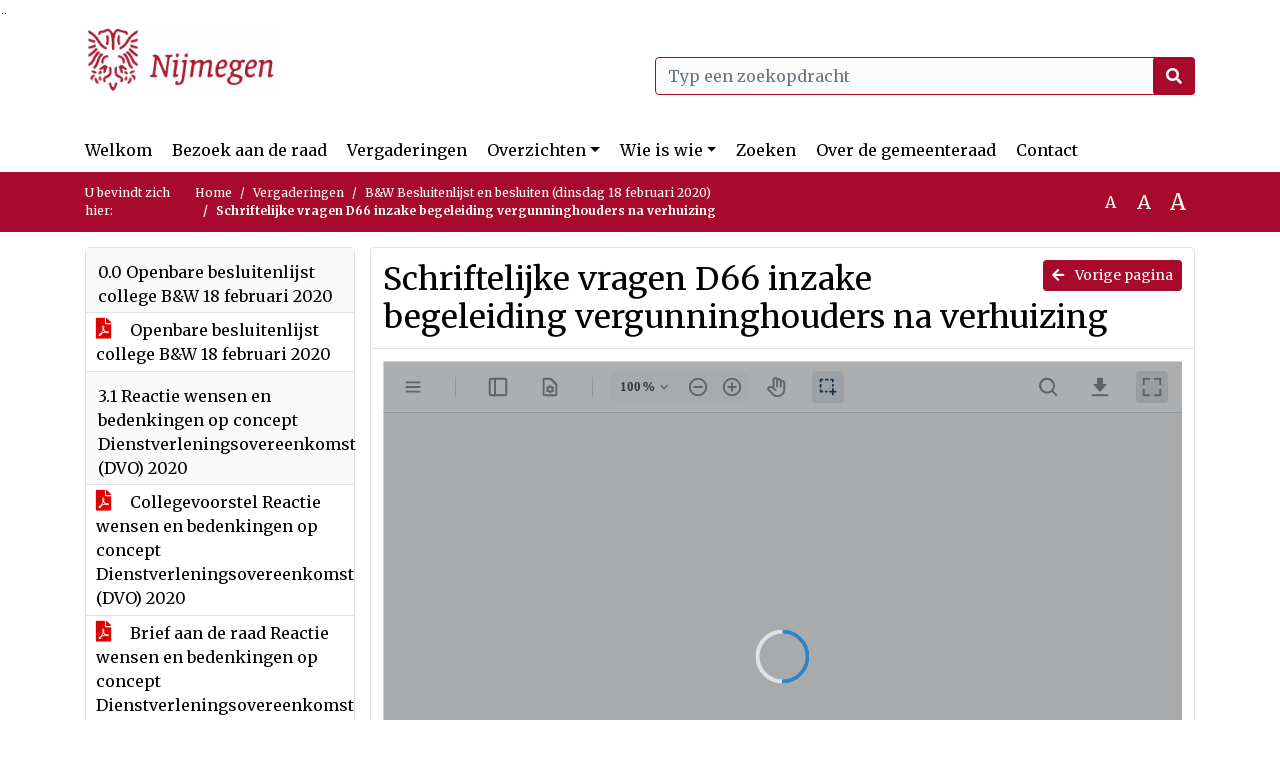

--- FILE ---
content_type: text/html; charset=utf-8
request_url: https://nijmegen.bestuurlijkeinformatie.nl/Agenda/Document/d48b852f-ec76-4e72-964d-3e723b090845?documentId=990cd4f8-0996-4d53-ba66-cf78aa79de85&agendaItemId=6b828c6e-d328-4adf-9818-1d240005d9d5
body_size: 63585
content:
<!DOCTYPE html>
<html lang="nl">
<head>
    <meta charset="utf-8" />
    <meta name="viewport" content="width=device-width, initial-scale=1.0">
    <title>Document Nijmegen - Schriftelijke vragen D66 inzake begeleiding vergunninghouders na verhuizing - iBabs Publieksportaal</title>
    <link rel="SHORTCUT ICON" href="/favicon.svg?v=20210707" />
<link rel="icon" type="image/png" sizes="16x16" href="/Images/icons/ibabs/favicon-16x16.png?x46223">
<link rel="icon" type="image/png" sizes="32x32" href="/Images/icons/ibabs/favicon-32x32.png?x46223">
<link rel="icon" type="image/svg+xml" sizes="any" href="/favicon.svg?x46223">
<link rel="apple-touch-icon" href="/favicon.svg?x46223">
<link rel="apple-touch-icon" sizes="152x152" href="/Images/icons/ibabs/touch-icon-ipad.png?x46223">
<link rel="apple-touch-icon" sizes="167x167" href="/Images/icons/ibabs/touch-icon-ipad-retina.png?x46223">
<link rel="apple-touch-icon" sizes="180x180" href="/Images/icons/ibabs/touch-icon-iphone-retina.png?x46223">


    <link href="https://fonts.googleapis.com/css?family=Open+Sans:300,400,600,700,800" rel="stylesheet" />
    <link href="/Content/css?v=D-O9VFCAyJBB8XEPmMsnpG95XXUEHBJPXwTmEDlWT0I1" rel="stylesheet"/>

    <link href='/Content/cssparse?v=GwY4XHn5VbZxFlS8RAaRX5uQYXQffa-el0jQVsPNdzs1' rel='stylesheet' data-include-ie-parse />


<link href='/Base/SiteCss' rel='stylesheet' data-include-ie-parse />

    

    <script src="/Script/ApplicationInsights"></script>
</head>
<body data-site-name="Nijmegen">
    <div id="wrapper">
        <div class="skipcontent">
            <a href="#content" class="btn btn-ris sr-only sr-only-focusable" tabindex="0">Ga naar de inhoud van deze pagina</a>
            <a href="#search-input" class="btn btn-ris sr-only sr-only-focusable" tabindex="0">Ga naar het zoeken</a>
            <a href="#navigation" class="btn btn-ris sr-only sr-only-focusable" tabindex="0">Ga naar het menu</a>
        </div>
        <header id="header">
            <div class="container">
                <div class="row align-items-center">
                    <div class="col-left col-md-6">
                        <div class="d-flex justify-content-between align-items-center">
                            <div class="logo">
                                <a href="#" id="logo" >
                                        <img alt="Logo Nijmegen" src="[data-uri]" />
                                </a>
                            </div>
                            <div class="d-block d-md-none">
                                <button type="button" class="navbar-toggler collapsed" data-toggle="collapse" data-target="#navbar" aria-expanded="false" aria-controls="navbar">
                                    <span class="navbar-toggler-icon" aria-hidden="true"></span>
                                    <span class="navbar-toggler-text">Menu</span>
                                </button>
                            </div>
                        </div>
                    </div>
                    <div class="col-right col-md-6">
                        <div class="form-inline justify-content-end d-none d-md-flex search-box">
                            <label class="sr-only" for="search-input">Zoeken naar</label>
                            <input class="form-control input-search" id="search-input" name="search" type="text" placeholder="Typ een zoekopdracht" aria-label="Typ een zoekopdracht" data-search-url="/Search" />
                            <button class="btn btn-search" type="button" id="search-button" aria-label="Nu zoeken">
                                <i class="fas fa-search" aria-hidden="true"></i>
                            </button>
                        </div>
                    </div>
                </div>
            </div>
        </header>
        <nav id="navigation" class="navbar navbar-expand-md">
            <div class="container">
                <div id="navbar" class="collapse navbar-collapse">
                    <ul class="navbar-nav mr-auto">
                        <li class="nav-item" id="nav-item-dashboard">
                            <a href="/" class="nav-link">Welkom</a>
                        </li>
                            <li class="nav-item" id="nav-item-custom-page-1">
                                <a href="/custompage1" class="nav-link">Bezoek aan de raad</a>
                            </li>
                        <li class="nav-item" id="nav-item-calendar">
                            <a href="/Calendar" class="nav-link">Vergaderingen</a>
                        </li>
                            <li class="nav-item dropdown" id="nav-item-report">
                                <a href="#" class="nav-link dropdown-toggle" data-toggle="dropdown" aria-haspopup="true" aria-expanded="false" id="nav-link-report">Overzichten</a>
                                <div class="dropdown-menu" aria-labelledby="nav-link-report">
                                    <a class="dropdown-item" href="/Reports">Overzichten</a>
                                        <a class="dropdown-item ml-md-3" href="/Reports/Details/126a6b42-f775-4ac0-b6f3-f1984c1ecbe7">Mid term verslag gemeenteraad</a>
                                        <a class="dropdown-item ml-md-3" href="/Reports/Details/2b6e70ad-9f59-4638-adf5-9eadaa968969">Amendementen</a>
                                        <a class="dropdown-item ml-md-3" href="/Reports/Details/079ee2f4-3d8c-4119-97c7-ab7f8387e76c">Moties</a>
                                        <a class="dropdown-item ml-md-3" href="/Reports/Details/42e2617c-7ce9-461e-9d1d-bb57b20c99ec">Initiatiefvoorstellen</a>
                                        <a class="dropdown-item ml-md-3" href="/Reports/Details/23843e3c-a39c-4ff0-a2cf-d173297f7d6a">Schriftelijke vragen</a>
                                        <a class="dropdown-item ml-md-3" href="/Reports/Details/f50b4690-4030-4e76-aa63-de95b8f30cfa">Notulen raadsvergaderingen</a>
                                        <a class="dropdown-item ml-md-3" href="/Reports/Details/d2333eb2-1027-4007-9e71-3544a83b71ce">Besluitenlijst raadsvergaderingen</a>
                                        <a class="dropdown-item ml-md-3" href="/Reports/Details/1140c380-bd7a-4e86-b9b8-0b78962e3fcc">Toezeggingen </a>
                                        <a class="dropdown-item ml-md-3" href="/Reports/Details/7be7b3a0-bec8-4c43-88d5-f71fda79e03c">Termijnagenda Raad</a>
                                        <a class="dropdown-item ml-md-3" href="/Reports/Details/55e97fcf-449c-4310-883a-7167994200a4">Rekenkamer</a>
                                        <a class="dropdown-item ml-md-3" href="/Reports/Details/2ad67f10-5226-4c1e-adff-798f03c29138">Verordeningen en gedragscode</a>
                                        <a class="dropdown-item ml-md-3" href="/Reports/Details/c2936ba5-5dbd-4458-a209-bb9ba55458db">Register geheimhouding</a>
                                        <a class="dropdown-item ml-md-3" href="/Reports/Details/6dc94c77-b3d5-46b2-a466-15afae91b20a">Geschenkenregister</a>
                                </div>
                            </li>
                                                                                                        <li class="nav-item dropdown" id="nav-item-people">
                                    <a href="#" class="nav-link dropdown-toggle" data-toggle="dropdown" aria-haspopup="true" aria-expanded="false" id="nav-link-people">Wie is wie</a>
                                    <div class="dropdown-menu" aria-labelledby="nav-link-people">
                                        <a class="dropdown-item" href="/People">Wie is wie</a>
                                            <a class="dropdown-item ml-md-3" href="/People/Profiles/6d3a3013-00bb-480e-97ea-8518aaa0acf0">Raadsleden</a>
                                            <a class="dropdown-item ml-md-3" href="/People/Profiles/56932160-f455-431b-93a1-3de0660dfac9">Fractievolgers</a>
                                    </div>
                                </li>
                                                    <li class="nav-item" id="nav-item-custom-page-2">
                                <a href="/custompage2" class="nav-link">Zoeken</a>
                            </li>
                                                    <li class="nav-item" id="nav-item-help">
                                <a href="/Help" class="nav-link">Over de gemeenteraad</a>
                            </li>
                                                    <li class="nav-item" id="nav-item-contact">
                                <a href="/Contact" class="nav-link">Contact</a>
                            </li>
                    </ul>
                </div>
            </div>
        </nav>
        <div id="mobile-searchbox" class="d-block d-md-none">
            <div class="container">
                <div class="row align-items-center">
                    <div class="col">
                        <div class="form-inline justify-content-end search-box">
                            <input class="form-control input-search" id="search-input-sm" name="search" type="text" placeholder="Typ een zoekopdracht" aria-label="Typ een zoekopdracht" data-search-url="/Search" />
                            <button class="btn btn-search" type="button" id="search-button-sm" aria-label="Nu zoeken">
                                <i class="fas fa-search" aria-hidden="true"></i>
                            </button>
                        </div>
                    </div>
                </div>
            </div>
        </div>
        <div id="breadcrumb">
            <div class="container">
                <nav class="navbar navbar-expand-md" aria-label="Kruimelpad">
                    <span class="breadcrumb-pre-text">
                        U bevindt zich hier:
                    </span>
                    <ol class="breadcrumb mr-auto">
                        <li class="breadcrumb-item">
                            <a href="/">Home</a>
                        </li>
                        
    <li class="breadcrumb-item">
        <a href="/Calendar">
            Vergaderingen
        </a>
    </li>
    <li class="breadcrumb-item">
        <a href="/Agenda/Index/d48b852f-ec76-4e72-964d-3e723b090845">
            B&amp;W Besluitenlijst en besluiten (dinsdag 18 februari 2020)
        </a>
    </li>
    <li class="breadcrumb-item active document-title" aria-current="page">
        Schriftelijke vragen D66 inzake begeleiding vergunninghouders na verhuizing
    </li>

                    </ol>
                    <div class="font-size">
                        <ul>
                            <li class="align-middle">
                                <button type="button" data-size="1.0" aria-label="Zet de tekst in de originele tekst grootte." aria-pressed="true">A</button>
                            </li>
                            <li class="align-middle">
                                <button type="button" data-size="1.2" aria-label="Vergroot de tekst met 20% ten opzichte van de originele tekst grootte." aria-pressed="false">A</button>
                            </li>
                            <li class="align-middle">
                                <button type="button" data-size="1.4" aria-label="Vergroot de tekst met 40% ten opzichte van de originele tekst grootte." aria-pressed="false">A</button>
                            </li>
                        </ul>
                    </div>
                </nav>
            </div>
        </div>
        <main id="content" class="d-flex">
            <div class="container d-flex align-items-stretch flex-fill">
                


<div class="row maincontent sidecontent-left align-items-stretch flex-fill">
    <aside class="col-md-3 col-lg-3" id="sidecontent-left">
        <div class="filterWidget widget">
                                <div class="widgetLabel agenda-item" tabindex="0">
                        <div class="heading1">
                            0.0 Openbare besluitenlijst college B&amp;W 18 februari 2020
                        </div>
                    </div>
                        <div class="widgetContent">
                            <div class="attachments d-flex flex-column">
                                    <a href="#" class="" data-document-id="753106e5-43ff-43d8-a46b-074c1e1da2ea" data-document-type="pdf" data-document-url="/Document/LoadAgendaItemDocument/753106e5-43ff-43d8-a46b-074c1e1da2ea?agendaItemId=24e49af2-8c3e-4904-a302-2b6be9671fc0">
                                        <span class="icon pdf" aria-label="pdf" role="img"></span>
                                        Openbare besluitenlijst college B&amp;W 18 februari 2020
                                    </a>
                            </div>
                        </div>
                    <div class="widgetLabel agenda-item" tabindex="0">
                        <div class="heading1">
                            3.1 Reactie wensen en bedenkingen op concept Dienstverleningsovereenkomst (DVO) 2020
                        </div>
                    </div>
                        <div class="widgetContent">
                            <div class="attachments d-flex flex-column">
                                    <a href="#" class="" data-document-id="e5ad440e-5f8d-408b-8172-57b80a411ba1" data-document-type="pdf" data-document-url="/Document/LoadAgendaItemDocument/e5ad440e-5f8d-408b-8172-57b80a411ba1?agendaItemId=73499fb6-5b1c-4463-a3f5-dff10095d63e">
                                        <span class="icon pdf" aria-label="pdf" role="img"></span>
                                        Collegevoorstel Reactie wensen en bedenkingen op concept Dienstverleningsovereenkomst (DVO) 2020
                                    </a>
                                    <a href="#" class="" data-document-id="6d5e0eec-631b-4d19-b9c4-bf9aac0e36f3" data-document-type="pdf" data-document-url="/Document/LoadAgendaItemDocument/6d5e0eec-631b-4d19-b9c4-bf9aac0e36f3?agendaItemId=73499fb6-5b1c-4463-a3f5-dff10095d63e">
                                        <span class="icon pdf" aria-label="pdf" role="img"></span>
                                        Brief aan de raad Reactie wensen en bedenkingen op concept Dienstverleningsovereenkomst (DVO) 2020
                                    </a>
                                    <a href="#" class="" data-document-id="6565fd84-00f7-4b80-a307-a2891ccce689" data-document-type="pdf" data-document-url="/Document/LoadAgendaItemDocument/6565fd84-00f7-4b80-a307-a2891ccce689?agendaItemId=73499fb6-5b1c-4463-a3f5-dff10095d63e">
                                        <span class="icon pdf" aria-label="pdf" role="img"></span>
                                        Overzicht wensen en bedenkingen op concept Dienstverleningsovereenkomst (DVO) 2020 vanuit raad
                                    </a>
                                    <a href="#" class="" data-document-id="54b5d9a0-09a9-4619-8bdf-649093ac59c9" data-document-type="pdf" data-document-url="/Document/LoadAgendaItemDocument/54b5d9a0-09a9-4619-8bdf-649093ac59c9?agendaItemId=73499fb6-5b1c-4463-a3f5-dff10095d63e">
                                        <span class="icon pdf" aria-label="pdf" role="img"></span>
                                        Besluitenlijst Besluitronde 18 december 2019
                                    </a>
                            </div>
                        </div>
                    <div class="widgetLabel agenda-item" tabindex="0">
                        <div class="heading1">
                            3.2 Woondeal regio Arnhem-Nijmegen
                        </div>
                    </div>
                        <div class="widgetContent">
                            <div class="attachments d-flex flex-column">
                                    <a href="#" class="" data-document-id="d77c3140-4f26-4e7f-a4bd-c3732d293898" data-document-type="pdf" data-document-url="/Document/LoadAgendaItemDocument/d77c3140-4f26-4e7f-a4bd-c3732d293898?agendaItemId=1d8bc3e8-8ba2-49d1-b5e8-862930bf3573">
                                        <span class="icon pdf" aria-label="pdf" role="img"></span>
                                        Collegevoorstel Woondeal regio Arnhem-Nijmegen
                                    </a>
                                    <a href="#" class="" data-document-id="1925e4da-3728-4c57-9098-f4372c7832fc" data-document-type="pdf" data-document-url="/Document/LoadAgendaItemDocument/1925e4da-3728-4c57-9098-f4372c7832fc?agendaItemId=1d8bc3e8-8ba2-49d1-b5e8-862930bf3573">
                                        <span class="icon pdf" aria-label="pdf" role="img"></span>
                                        Raadsbrief Woondeal regio Arnhem-Nijmegen
                                    </a>
                                    <a href="#" class="" data-document-id="e2d966a0-5e01-4a02-a6cf-acfcd120163a" data-document-type="pdf" data-document-url="/Document/LoadAgendaItemDocument/e2d966a0-5e01-4a02-a6cf-acfcd120163a?agendaItemId=1d8bc3e8-8ba2-49d1-b5e8-862930bf3573">
                                        <span class="icon pdf" aria-label="pdf" role="img"></span>
                                        Kaart Versnellingslocaties
                                    </a>
                                    <a href="#" class="" data-document-id="0d108610-5eef-4c10-bf69-c847ded4b1d5" data-document-type="pdf" data-document-url="/Document/LoadAgendaItemDocument/0d108610-5eef-4c10-bf69-c847ded4b1d5?agendaItemId=1d8bc3e8-8ba2-49d1-b5e8-862930bf3573">
                                        <span class="icon pdf" aria-label="pdf" role="img"></span>
                                        Woondeal Regio Arnhem - Nijmegen
                                    </a>
                            </div>
                        </div>
                    <div class="widgetLabel agenda-item" tabindex="0">
                        <div class="heading1">
                            3.3 Beantwoording schriftelijke vragen D66 inzake begeleiding vergunninghouders na verhuizing
                        </div>
                    </div>
                        <div class="widgetContent">
                            <div class="attachments d-flex flex-column">
                                    <a href="#" class="" data-document-id="49b74407-5dc7-41e5-a8ce-7b058b9643b5" data-document-type="pdf" data-document-url="/Document/LoadAgendaItemDocument/49b74407-5dc7-41e5-a8ce-7b058b9643b5?agendaItemId=6b828c6e-d328-4adf-9818-1d240005d9d5">
                                        <span class="icon pdf" aria-label="pdf" role="img"></span>
                                        Collegevoorstel Beantwoording schriftelijke vragen D66 inzake begeleiding vergunninghouders na verhuizing
                                    </a>
                                    <a href="#" class="" data-document-id="783ce27c-2670-455b-a436-a5bc2e4df6d2" data-document-type="pdf" data-document-url="/Document/LoadAgendaItemDocument/783ce27c-2670-455b-a436-a5bc2e4df6d2?agendaItemId=6b828c6e-d328-4adf-9818-1d240005d9d5">
                                        <span class="icon pdf" aria-label="pdf" role="img"></span>
                                        Beantwoording schriftelijke vragen D66 inzake begeleiding vergunninghouders na verhuizing
                                    </a>
                                    <a href="#" class="active" data-document-id="990cd4f8-0996-4d53-ba66-cf78aa79de85" data-document-type="pdf" data-document-url="/Document/LoadAgendaItemDocument/990cd4f8-0996-4d53-ba66-cf78aa79de85?agendaItemId=6b828c6e-d328-4adf-9818-1d240005d9d5">
                                        <span class="icon pdf" aria-label="pdf" role="img"></span>
                                        Schriftelijke vragen D66 inzake begeleiding vergunninghouders na verhuizing
                                    </a>
                            </div>
                        </div>
                    <div class="widgetLabel agenda-item" tabindex="0">
                        <div class="heading1">
                            4.1 Gewijzigde vaststelling bestemmingsplan Landschapszone - 11 (Landschappelijk wonen)
                        </div>
                    </div>
                        <div class="widgetContent">
                            <div class="attachments d-flex flex-column">
                                    <a href="#" class="" data-document-id="df1c7219-8931-44bc-b6ed-a1ed94cebc87" data-document-type="pdf" data-document-url="/Document/LoadAgendaItemDocument/df1c7219-8931-44bc-b6ed-a1ed94cebc87?agendaItemId=5b6e3408-f57c-42ce-9680-10c032b23931">
                                        <span class="icon pdf" aria-label="pdf" role="img"></span>
                                        Collegevoorstel Gewijzigde vaststelling bestemmingsplan Landschapszone - 11 (Landschappelijk wonen)
                                    </a>
                                    <a href="#" class="" data-document-id="67f37126-07d9-432d-9fdb-2257b3c2281c" data-document-type="pdf" data-document-url="/Document/LoadAgendaItemDocument/67f37126-07d9-432d-9fdb-2257b3c2281c?agendaItemId=5b6e3408-f57c-42ce-9680-10c032b23931">
                                        <span class="icon pdf" aria-label="pdf" role="img"></span>
                                        Raadsvoorstel Gewijzigde vaststelling bestemmingsplan Landschapszone - 11 (Landschappelijk wonen)
                                    </a>
                                    <a href="#" class="" data-document-id="9d5b64e8-4af9-47d2-b0e1-3f01969398b3" data-document-type="pdf" data-document-url="/Document/LoadAgendaItemDocument/9d5b64e8-4af9-47d2-b0e1-3f01969398b3?agendaItemId=5b6e3408-f57c-42ce-9680-10c032b23931">
                                        <span class="icon pdf" aria-label="pdf" role="img"></span>
                                        Bestemmingsplan Landschapszone - 11 (Landschappelijk wonen)
                                    </a>
                                    <a href="#" class="" data-document-id="1c7e5d1f-7b45-490e-b541-3d8fa65313d1" data-document-type="pdf" data-document-url="/Document/LoadAgendaItemDocument/1c7e5d1f-7b45-490e-b541-3d8fa65313d1?agendaItemId=5b6e3408-f57c-42ce-9680-10c032b23931">
                                        <span class="icon pdf" aria-label="pdf" role="img"></span>
                                        Verbeelding
                                    </a>
                                    <a href="#" class="" data-document-id="2ab22270-ecdb-4dd7-80d7-6e171182415f" data-document-type="pdf" data-document-url="/Document/LoadAgendaItemDocument/2ab22270-ecdb-4dd7-80d7-6e171182415f?agendaItemId=5b6e3408-f57c-42ce-9680-10c032b23931">
                                        <span class="icon pdf" aria-label="pdf" role="img"></span>
                                        Aeriusberekeningen
                                    </a>
                                    <a href="#" class="" data-document-id="6fa87e15-72d1-4804-8baf-8021298ae821" data-document-type="pdf" data-document-url="/Document/LoadAgendaItemDocument/6fa87e15-72d1-4804-8baf-8021298ae821?agendaItemId=5b6e3408-f57c-42ce-9680-10c032b23931">
                                        <span class="icon pdf" aria-label="pdf" role="img"></span>
                                        Akoestisch onderzoek
                                    </a>
                                    <a href="#" class="" data-document-id="9d3b58ff-a368-4145-bc01-a9cfb928386c" data-document-type="pdf" data-document-url="/Document/LoadAgendaItemDocument/9d3b58ff-a368-4145-bc01-a9cfb928386c?agendaItemId=5b6e3408-f57c-42ce-9680-10c032b23931">
                                        <span class="icon pdf" aria-label="pdf" role="img"></span>
                                        Quickscan Wnb
                                    </a>
                            </div>
                        </div>
                    <div class="widgetLabel agenda-item" tabindex="0">
                        <div class="heading1">
                            4.2 Gewijzigde vaststelling bestemmingsplan Nijmegen Ruimte voor de Waal – 5 (WCN)
                        </div>
                    </div>
                        <div class="widgetContent">
                            <div class="attachments d-flex flex-column">
                                    <a href="#" class="" data-document-id="e085cd56-d735-437e-98ec-4c0c57f1c6ab" data-document-type="pdf" data-document-url="/Document/LoadAgendaItemDocument/e085cd56-d735-437e-98ec-4c0c57f1c6ab?agendaItemId=030dcb1a-2711-4ec8-805a-0030f7f57b8e">
                                        <span class="icon pdf" aria-label="pdf" role="img"></span>
                                        Collegevoorstel Gewijzigde vaststelling bestemmingsplan Nijmegen Ruimte voor de Waal – 5 (WCN)
                                    </a>
                                    <a href="#" class="" data-document-id="51556996-de7d-4e1d-937c-5d8be45ae5bd" data-document-type="pdf" data-document-url="/Document/LoadAgendaItemDocument/51556996-de7d-4e1d-937c-5d8be45ae5bd?agendaItemId=030dcb1a-2711-4ec8-805a-0030f7f57b8e">
                                        <span class="icon pdf" aria-label="pdf" role="img"></span>
                                        Raadsvoorstel Gewijzigde vaststelling bestemmingsplan Nijmegen Ruimte voor de Waal – 5 (WCN)
                                    </a>
                                    <a href="#" class="" data-document-id="275cca1a-b173-4464-a9ed-6f9a7136ee21" data-document-type="pdf" data-document-url="/Document/LoadAgendaItemDocument/275cca1a-b173-4464-a9ed-6f9a7136ee21?agendaItemId=030dcb1a-2711-4ec8-805a-0030f7f57b8e">
                                        <span class="icon pdf" aria-label="pdf" role="img"></span>
                                        Zienswijzennota
                                    </a>
                                    <a href="#" class="" data-document-id="c39036d1-fce7-483f-a7d6-b8ce0e5e1844" data-document-type="pdf" data-document-url="/Document/LoadAgendaItemDocument/c39036d1-fce7-483f-a7d6-b8ce0e5e1844?agendaItemId=030dcb1a-2711-4ec8-805a-0030f7f57b8e">
                                        <span class="icon pdf" aria-label="pdf" role="img"></span>
                                        Bestemmingsplan
                                    </a>
                                    <a href="#" class="" data-document-id="99aaf280-4147-49d0-a920-b4c4e4749929" data-document-type="pdf" data-document-url="/Document/LoadAgendaItemDocument/99aaf280-4147-49d0-a920-b4c4e4749929?agendaItemId=030dcb1a-2711-4ec8-805a-0030f7f57b8e">
                                        <span class="icon pdf" aria-label="pdf" role="img"></span>
                                        Verbeelding
                                    </a>
                                    <a href="#" class="" data-document-id="ca861196-6b24-46af-9b87-f843aedd8afe" data-document-type="pdf" data-document-url="/Document/LoadAgendaItemDocument/ca861196-6b24-46af-9b87-f843aedd8afe?agendaItemId=030dcb1a-2711-4ec8-805a-0030f7f57b8e">
                                        <span class="icon pdf" aria-label="pdf" role="img"></span>
                                        Bijlagen
                                    </a>
                            </div>
                        </div>
                    <div class="widgetLabel agenda-item" tabindex="0">
                        <div class="heading1">
                            4.3 VVE-beleid 2020-2022 (voor- vroegschoolse educatie) en VVE-subsidies voor 2020
                        </div>
                    </div>
                        <div class="widgetContent">
                            <div class="attachments d-flex flex-column">
                                    <a href="#" class="" data-document-id="0f533f25-4134-4482-8b6b-b3bb60a401a8" data-document-type="pdf" data-document-url="/Document/LoadAgendaItemDocument/0f533f25-4134-4482-8b6b-b3bb60a401a8?agendaItemId=6f6ef4e9-480e-4a50-8631-2c0611288aa2">
                                        <span class="icon pdf" aria-label="pdf" role="img"></span>
                                        Collegevoorstel VVE-beleid 2020-2022 (voor- vroegschoolse educatie) en VVE-subsidies voor 2020
                                    </a>
                                    <a href="#" class="" data-document-id="f50a72cf-1532-427f-b926-32435c1dbf12" data-document-type="pdf" data-document-url="/Document/LoadAgendaItemDocument/f50a72cf-1532-427f-b926-32435c1dbf12?agendaItemId=6f6ef4e9-480e-4a50-8631-2c0611288aa2">
                                        <span class="icon pdf" aria-label="pdf" role="img"></span>
                                        Raadsbrief VVE-beleid 2020-2022
                                    </a>
                                    <a href="#" class="" data-document-id="4981949a-5906-4104-95e3-7b9bd417660f" data-document-type="pdf" data-document-url="/Document/LoadAgendaItemDocument/4981949a-5906-4104-95e3-7b9bd417660f?agendaItemId=6f6ef4e9-480e-4a50-8631-2c0611288aa2">
                                        <span class="icon pdf" aria-label="pdf" role="img"></span>
                                        Beleidsregels Peuteropvang VVE gemeente Nijmegen 2020
                                    </a>
                                    <a href="#" class="" data-document-id="0805f978-e220-4f7d-8cce-f433138b8b21" data-document-type="pdf" data-document-url="/Document/LoadAgendaItemDocument/0805f978-e220-4f7d-8cce-f433138b8b21?agendaItemId=6f6ef4e9-480e-4a50-8631-2c0611288aa2">
                                        <span class="icon pdf" aria-label="pdf" role="img"></span>
                                        Beleidsnotitie VVE 2020-2022
                                    </a>
                            </div>
                        </div>
                    <div class="widgetLabel agenda-item" tabindex="0">
                        <div class="heading1">
                            4.4 Brief aan de raad over het Stationsgebied
                        </div>
                    </div>
                        <div class="widgetContent">
                            <div class="attachments d-flex flex-column">
                                    <a href="#" class="" data-document-id="b125e6d0-9bbb-4968-b9ca-56d9625b57e7" data-document-type="pdf" data-document-url="/Document/LoadAgendaItemDocument/b125e6d0-9bbb-4968-b9ca-56d9625b57e7?agendaItemId=38c18d0d-75ed-40b1-8837-ff01bada84e0">
                                        <span class="icon pdf" aria-label="pdf" role="img"></span>
                                        Collegevoorstel Brief aan de raad over het Stationsgebied
                                    </a>
                                    <a href="#" class="" data-document-id="256189ed-c230-4a1f-92fd-3ee8b2bdb98e" data-document-type="pdf" data-document-url="/Document/LoadAgendaItemDocument/256189ed-c230-4a1f-92fd-3ee8b2bdb98e?agendaItemId=38c18d0d-75ed-40b1-8837-ff01bada84e0">
                                        <span class="icon pdf" aria-label="pdf" role="img"></span>
                                        Raadsinformatiebrief Stationsgebied
                                    </a>
                                    <a href="#" class="" data-document-id="6f928d69-1b8f-4052-8248-d95190ae421c" data-document-type="pdf" data-document-url="/Document/LoadAgendaItemDocument/6f928d69-1b8f-4052-8248-d95190ae421c?agendaItemId=38c18d0d-75ed-40b1-8837-ff01bada84e0">
                                        <span class="icon pdf" aria-label="pdf" role="img"></span>
                                        Bijlage overzichtskaart en visuals
                                    </a>
                            </div>
                        </div>
                    <div class="widgetLabel agenda-item" tabindex="0">
                        <div class="heading1">
                            4.5 Art 39 vragen Groen Links en Stadspartij DNF over loskoppelen zorg en wonen
                        </div>
                    </div>
                        <div class="widgetContent">
                            <div class="attachments d-flex flex-column">
                                    <a href="#" class="" data-document-id="642dbaba-2ac8-4fa8-b0cc-b362e3dc6a90" data-document-type="pdf" data-document-url="/Document/LoadAgendaItemDocument/642dbaba-2ac8-4fa8-b0cc-b362e3dc6a90?agendaItemId=ff540322-16ac-4685-b4aa-8c60e5f7cef1">
                                        <span class="icon pdf" aria-label="pdf" role="img"></span>
                                        Collegevoorstel Art 39 vragen Groen Links en Stadspartij DNF over loskoppelen zorg en wonen
                                    </a>
                                    <a href="#" class="" data-document-id="4d46e731-4b76-4709-9b26-dd00b169d365" data-document-type="pdf" data-document-url="/Document/LoadAgendaItemDocument/4d46e731-4b76-4709-9b26-dd00b169d365?agendaItemId=ff540322-16ac-4685-b4aa-8c60e5f7cef1">
                                        <span class="icon pdf" aria-label="pdf" role="img"></span>
                                        Beantwoording Schriftelijke vragen ex art. 39
                                    </a>
                                    <a href="#" class="" data-document-id="764e2741-9833-4431-aba7-459279c5d72d" data-document-type="pdf" data-document-url="/Document/LoadAgendaItemDocument/764e2741-9833-4431-aba7-459279c5d72d?agendaItemId=ff540322-16ac-4685-b4aa-8c60e5f7cef1">
                                        <span class="icon pdf" aria-label="pdf" role="img"></span>
                                        Vragen Art 39 vragen GL en DNF loskoppelen wonen en zorg
                                    </a>
                            </div>
                        </div>
                    <div class="widgetLabel agenda-item" tabindex="0">
                        <div class="heading1">
                            4.6 Beantwoording schriftelijke vragen D66-fractie inzake aanpak drugsoverlast op scholen
                        </div>
                    </div>
                        <div class="widgetContent">
                            <div class="attachments d-flex flex-column">
                                    <a href="#" class="" data-document-id="411694a3-5788-42f2-9c79-bcb02fbae29f" data-document-type="pdf" data-document-url="/Document/LoadAgendaItemDocument/411694a3-5788-42f2-9c79-bcb02fbae29f?agendaItemId=9382c8ad-3da4-4fc5-98a2-9648137cf0e3">
                                        <span class="icon pdf" aria-label="pdf" role="img"></span>
                                        Collegevoorstel Beantwoording schriftelijke vragen D66-fractie inzake aanpak drugsoverlast op scholen
                                    </a>
                                    <a href="#" class="" data-document-id="e9f5d4bd-8ff4-4d20-9134-183fc40774c8" data-document-type="pdf" data-document-url="/Document/LoadAgendaItemDocument/e9f5d4bd-8ff4-4d20-9134-183fc40774c8?agendaItemId=9382c8ad-3da4-4fc5-98a2-9648137cf0e3">
                                        <span class="icon pdf" aria-label="pdf" role="img"></span>
                                        Beantwoording schriftelijke vragen D66-fractie inzake aanpak drugsoverlast op scholen
                                    </a>
                                    <a href="#" class="" data-document-id="a8f2852b-562c-4e64-8940-fd7a5a49d293" data-document-type="pdf" data-document-url="/Document/LoadAgendaItemDocument/a8f2852b-562c-4e64-8940-fd7a5a49d293?agendaItemId=9382c8ad-3da4-4fc5-98a2-9648137cf0e3">
                                        <span class="icon pdf" aria-label="pdf" role="img"></span>
                                        Schriftelijke vragen D66-fractie inzake aanpak drugsoverlast op scholen
                                    </a>
                            </div>
                        </div>
                    <div class="widgetLabel agenda-item" tabindex="0">
                        <div class="heading1">
                            4.7 Beantwoording schriftelijke vragen fractie D66 over Facebook-video bewoner Heideparkseweg 550
                        </div>
                    </div>
                        <div class="widgetContent">
                            <div class="attachments d-flex flex-column">
                                    <a href="#" class="" data-document-id="841c1a1d-0b65-4113-b312-12a8989b03b1" data-document-type="pdf" data-document-url="/Document/LoadAgendaItemDocument/841c1a1d-0b65-4113-b312-12a8989b03b1?agendaItemId=f0aaf1ad-f17e-4e57-bb68-723dfff53132">
                                        <span class="icon pdf" aria-label="pdf" role="img"></span>
                                        Collegevoorstel Beantwoording schriftelijke vragen fractie D66 over Facebook-video bewoner Heideparkseweg 550
                                    </a>
                                    <a href="#" class="" data-document-id="391e58f4-532f-457e-bd23-270689091ca0" data-document-type="pdf" data-document-url="/Document/LoadAgendaItemDocument/391e58f4-532f-457e-bd23-270689091ca0?agendaItemId=f0aaf1ad-f17e-4e57-bb68-723dfff53132">
                                        <span class="icon pdf" aria-label="pdf" role="img"></span>
                                        Brief aan de fractie D66 over Facebook-video bewoner Heideparkseweg 550
                                    </a>
                                    <a href="#" class="" data-document-id="3558dac6-7138-44d2-b6af-a8bb948441e7" data-document-type="pdf" data-document-url="/Document/LoadAgendaItemDocument/3558dac6-7138-44d2-b6af-a8bb948441e7?agendaItemId=f0aaf1ad-f17e-4e57-bb68-723dfff53132">
                                        <span class="icon pdf" aria-label="pdf" role="img"></span>
                                        Vragen van de fractie D66 - over Facebook-video bewoner Heideparkseweg 550
                                    </a>
                            </div>
                        </div>
                    <div class="widgetLabel agenda-item" tabindex="0">
                        <div class="heading1">
                            4.8 Monitor Doordecentralisatie Onderwijshuisvesting 2018
                        </div>
                    </div>
                        <div class="widgetContent">
                            <div class="attachments d-flex flex-column">
                                    <a href="#" class="" data-document-id="50baa404-3919-40d8-9f76-d971029a5b4e" data-document-type="pdf" data-document-url="/Document/LoadAgendaItemDocument/50baa404-3919-40d8-9f76-d971029a5b4e?agendaItemId=be1b0c1f-c9e7-43a7-8147-fc69e06635e5">
                                        <span class="icon pdf" aria-label="pdf" role="img"></span>
                                        Collegevoorstel Monitor Doordecentralisatie Onderwijshuisvesting 2018
                                    </a>
                                    <a href="#" class="" data-document-id="2df73eb6-19bf-41f9-b217-11670c78cd28" data-document-type="pdf" data-document-url="/Document/LoadAgendaItemDocument/2df73eb6-19bf-41f9-b217-11670c78cd28?agendaItemId=be1b0c1f-c9e7-43a7-8147-fc69e06635e5">
                                        <span class="icon pdf" aria-label="pdf" role="img"></span>
                                        Brief aan de raad Monitor Doordecentralisatie Onderwijshuisvesting 2018
                                    </a>
                                    <a href="#" class="" data-document-id="79fea96f-4e5b-4db9-923e-d2a033aa96c4" data-document-type="pdf" data-document-url="/Document/LoadAgendaItemDocument/79fea96f-4e5b-4db9-923e-d2a033aa96c4?agendaItemId=be1b0c1f-c9e7-43a7-8147-fc69e06635e5">
                                        <span class="icon pdf" aria-label="pdf" role="img"></span>
                                        Monitor Doordecentralisatie Onderwijshuisvesting 2018
                                    </a>
                                    <a href="#" class="" data-document-id="ab489da9-b2c8-402b-97ff-5f3642b32dba" data-document-type="pdf" data-document-url="/Document/LoadAgendaItemDocument/ab489da9-b2c8-402b-97ff-5f3642b32dba?agendaItemId=be1b0c1f-c9e7-43a7-8147-fc69e06635e5">
                                        <span class="icon pdf" aria-label="pdf" role="img"></span>
                                        Infographic Monitor Doordecentralisatie Onderwijshuisvesting 2018
                                    </a>
                            </div>
                        </div>
                    <div class="widgetLabel agenda-item" tabindex="0">
                        <div class="heading1">
                            4.9 Subsidieaanvraag 2020 Stichting Philharmonie Oost-Nederland
                        </div>
                    </div>
                        <div class="widgetContent">
                            <div class="attachments d-flex flex-column">
                                    <a href="#" class="" data-document-id="48205318-109e-41b6-ba9a-f537cfa2f75d" data-document-type="pdf" data-document-url="/Document/LoadAgendaItemDocument/48205318-109e-41b6-ba9a-f537cfa2f75d?agendaItemId=adebf211-4c4a-4676-8e91-bbc1271363ad">
                                        <span class="icon pdf" aria-label="pdf" role="img"></span>
                                        Collegevoorstel Subsidieaanvraag 2020 Stichting Philharmonie Oost-Nederland
                                    </a>
                            </div>
                        </div>
                    <div class="widgetLabel agenda-item" tabindex="0">
                        <div class="heading1">
                            4.10 Subsidieverlening werklocatiemanagement Ondernemersfonds 2020
                        </div>
                    </div>
                        <div class="widgetContent">
                            <div class="attachments d-flex flex-column">
                                    <a href="#" class="" data-document-id="a7fcf185-3ea5-4e45-b536-9728e8b5414f" data-document-type="pdf" data-document-url="/Document/LoadAgendaItemDocument/a7fcf185-3ea5-4e45-b536-9728e8b5414f?agendaItemId=4c704931-aadd-4b0e-a1a8-edb32f9c4964">
                                        <span class="icon pdf" aria-label="pdf" role="img"></span>
                                        Collegevoorstel Subsidieverlening werklocatiemanagement Ondernemersfonds 2020
                                    </a>
                            </div>
                        </div>
                    <div class="widgetLabel agenda-item" tabindex="0">
                        <div class="heading1">
                            4.11 Kennisgeving aan raad omtrent nieuwe Wmo hulpmiddelen leverancier
                        </div>
                    </div>
                        <div class="widgetContent">
                            <div class="attachments d-flex flex-column">
                                    <a href="#" class="" data-document-id="fa716de3-51a7-4777-8c98-9893f77e69e8" data-document-type="pdf" data-document-url="/Document/LoadAgendaItemDocument/fa716de3-51a7-4777-8c98-9893f77e69e8?agendaItemId=36bd40b3-8d1a-4ccf-89f2-c9674cd066a4">
                                        <span class="icon pdf" aria-label="pdf" role="img"></span>
                                        Collegevoorstel Kennisgeving aan raad omtrent nieuwe Wmo hulpmiddelen leverancier
                                    </a>
                                    <a href="#" class="" data-document-id="cfa6d4e6-6820-4c66-818b-18860f9714ac" data-document-type="pdf" data-document-url="/Document/LoadAgendaItemDocument/cfa6d4e6-6820-4c66-818b-18860f9714ac?agendaItemId=36bd40b3-8d1a-4ccf-89f2-c9674cd066a4">
                                        <span class="icon pdf" aria-label="pdf" role="img"></span>
                                        Raadsbrief Kennisgeving aan raad omtrent nieuwe Wmo hulpmiddelen leverancier
                                    </a>
                            </div>
                        </div>
                    <div class="widgetLabel agenda-item" tabindex="0">
                        <div class="heading1">
                            4.12 Aankoop woning Zaligestraat 3 Lent
                        </div>
                    </div>
                        <div class="widgetContent">
                            <div class="attachments d-flex flex-column">
                                    <a href="#" class="" data-document-id="8bc05a8b-b56a-47a4-a53d-1970c941adf5" data-document-type="pdf" data-document-url="/Document/LoadAgendaItemDocument/8bc05a8b-b56a-47a4-a53d-1970c941adf5?agendaItemId=4acb21a4-e62a-4957-8f4f-1c640a931fff">
                                        <span class="icon pdf" aria-label="pdf" role="img"></span>
                                        Collegevoorstel Aankoop woning Zaligestraat 3 Lent
                                    </a>
                            </div>
                        </div>
                    <div class="widgetLabel agenda-item" tabindex="0">
                        <div class="heading1">
                            4.13 Verkoop grond Aldi – supermarkt Aldi Fuchsiastraat
                        </div>
                    </div>
                        <div class="widgetContent">
                            <div class="attachments d-flex flex-column">
                                    <a href="#" class="" data-document-id="29565cb9-2903-40fe-b9e8-3aaafc5da913" data-document-type="pdf" data-document-url="/Document/LoadAgendaItemDocument/29565cb9-2903-40fe-b9e8-3aaafc5da913?agendaItemId=902324f0-a027-41cd-9c07-999a54652f55">
                                        <span class="icon pdf" aria-label="pdf" role="img"></span>
                                        Collegevoorstel Verkoop grond Aldi – supermarkt Aldi Fuchsiastraat
                                    </a>
                            </div>
                        </div>
                    <div class="widgetLabel agenda-item" tabindex="0">
                        <div class="heading1">
                            4.14 Verkoop grondstroken / uitbreiding bestaand bedrijfsterreinen aan de Hogelandseweg 
                        </div>
                    </div>
                        <div class="widgetContent">
                            <div class="attachments d-flex flex-column">
                                    <a href="#" class="" data-document-id="20bdc9e1-06dc-4ed2-aa59-f09a725b5584" data-document-type="pdf" data-document-url="/Document/LoadAgendaItemDocument/20bdc9e1-06dc-4ed2-aa59-f09a725b5584?agendaItemId=38e98a00-c320-4c55-b7c5-846621f489d5">
                                        <span class="icon pdf" aria-label="pdf" role="img"></span>
                                        Collegevoorstel Verkoop grondstroken / uitbreiding bestaand bedrijfsterreinen aan de Hogelandseweg 
                                    </a>
                            </div>
                        </div>
        </div>
    </aside>
    <section class="col-md-9 maincontent d-flex" id="maincontent">
        <div class="row flex-fill">
            <div class="box col d-flex document">
                <div class="box-inner d-flex flex-fill flex-column">
                    <div class="box-header">
                        <a id="backButton" href="#" class="d-none d-md-block btn-sm btn-ris float-md-right"><i class="fas fa-arrow-left"></i> Vorige pagina</a>
                        <h1 class="document-title">Schriftelijke vragen D66 inzake begeleiding vergunninghouders na verhuizing</h1>
                    </div>
                    <div class="box-content box-padding flex-fill d-flex">
                        <div id="webviewer" class="flex-fill"></div>
                    </div>
                </div>
            </div>
        </div>
    </section>
</div>




            </div>
        </main>
                <footer id="footer-new">
                    <div class="container">
                        <div class="row justify-content-end align-items-start">
                            <div class="box mb-0 col-md-auto">
                                <div class="box-inner">
                                    <div class="box-content p-0 py-1">
                                        <ul class="list-group list-group-horizontal">
                                            <li class="list-group-item">
                                                <span>
                                                    <a href="https://www.ibabs.com">
                                                        iBabs Vergadermanagement
                                                        <i class="fas fa-external-link-alt"></i>
                                                    </a>
                                                </span>
                                            </li>
                                            <li class="list-group-item">
                                                <span>
                                                    <a href=https://portal.ibabs.eu/>
                                                        Inloggen
                                                    <i class="fas fa-external-link-alt"></i>
                                                </a>
                                            </span>
                                        </li>
                                    </ul>
                                </div>
                            </div>
                        </div>
                    </div>
                </div>
            </footer>

    </div>

    <script src="/scripts/main?v=SDmdJPFWYVtiHAVxF5L92qFNg_GOg_MwVJSeRDGENZQ1"></script>

    <script src="/scripts/localization/nl?v=meRI3Lzz9Ko3fJUOcqRMr0B15-3iMzakUQ7OHp8nYy81"></script>

    <script src="/Scripts/views/layout.js"></script>


    <script type='module' src='/lib/duetds-datepicker/duet.esm.js'></script>

    <script nomodule src='/lib/duetds-datepicker/duet.js'></script>


    
    <script src="/scripts/agendadocument?v=Yf8J131kLXHWbKx-gZv64xzSVXIT7xV9S6SlVQiXXPI1"></script>

    <script src="/Script/LoadAgendaItemDocument/990cd4f8-0996-4d53-ba66-cf78aa79de85?parentId=6b828c6e-d328-4adf-9818-1d240005d9d5"></script>


</body>
</html>


--- FILE ---
content_type: application/x-javascript; charset=utf-8
request_url: https://nijmegen.bestuurlijkeinformatie.nl/Script/LoadAgendaItemDocument/990cd4f8-0996-4d53-ba66-cf78aa79de85?parentId=6b828c6e-d328-4adf-9818-1d240005d9d5
body_size: 365
content:
(function() {ibabs.document.initWebViewer('/Document/LoadAgendaItemDocument/990cd4f8-0996-4d53-ba66-cf78aa79de85?agendaItemId=6b828c6e-d328-4adf-9818-1d240005d9d5', 'Schriftelijke vragen D66 inzake begeleiding vergunninghouders na verhuizing', 'pdf', 'iBabs BV:OEM:iBabs BV   Web::B+:AMS(20280327):07A69DB3B6EC0D5869994E616F5F0DF2D3F13FF74BC26420F9A632513DF5C7', 'nl');})();